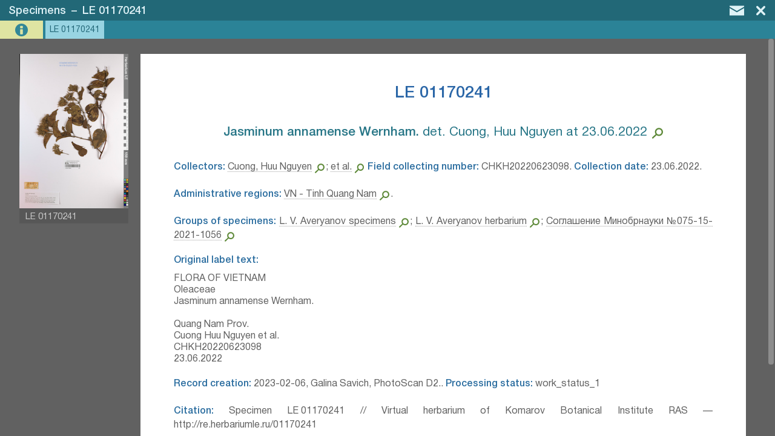

--- FILE ---
content_type: text/html; charset=UTF-8
request_url: https://en.herbariumle.ru/?t=occ&id=163391
body_size: 8433
content:
<!DOCTYPE html>
<html><head><title>LE 01170241 | Specimens | Herbarium LE</title><meta charset="UTF-8"><meta name="viewport" content="width=device-width, initial-scale=1.0, maximum-scale=1.0, user-scalable=no" ><meta name="mobile-web-app-capable" content="yes"><meta name="theme-color" content="hsl(206, 57%, 28.8%)"><meta name="description" content="Section &quot;Specimens&quot; &mdash; information system &quot;Vascular&amp;ensp;Plants&amp;ensp;Herbarium&amp;ensp;of&amp;ensp;the&amp;ensp;Komarov&amp;ensp;Botanical&amp;ensp;Institute&amp;ensp;RAS&amp;ensp;&mdash;&amp;ensp;Herbarium&amp;nbsp;LE&quot;. Description page for &quot;LE 01170241&quot;."><meta property="og:title" content="LE 01170241 | Specimens | Herbarium LE" /><meta property="og:description" content="Section &quot;Specimens&quot; &mdash; information system &quot;Vascular&amp;ensp;Plants&amp;ensp;Herbarium&amp;ensp;of&amp;ensp;the&amp;ensp;Komarov&amp;ensp;Botanical&amp;ensp;Institute&amp;ensp;RAS&amp;ensp;&mdash;&amp;ensp;Herbarium&amp;nbsp;LE&quot;. Description page for &quot;LE 01170241&quot;." /><link rel="stylesheet" href="program/css/mte.css?2.7" type="text/css"><script type="text/javascript" src="program/js/mte_prerendered.js?2.7"></script><script type="text/javascript" src="program/js/mte_main__trsl_en.js?2.7"></script><script type='text/javascript'>parameters.program_disp_mode = 'normal'; parameters.table_settings = {"fields_data":{"id":{"InViewName":"id","InViewExcluded":true,"EditExcluded":true},"catalogNumber":{"InViewName":"Specimen number","EditRequired":true,"EditComment":"Without LE. For example: 01023609."},"area":{"InViewName":"Groups of specimens","EditMultiAllowed":true,"EditCollapsedDefault":true,"EditType":"select_autocomplete"},"expedition":{"InViewName":"Expedition","EditCollapsedDefault":true,"EditType":"select_autocomplete"},"recordedBy":{"InViewName":"Collectors","EditMultiAllowed":true,"EditComment":"If it is impossible to determine collectors enter 'Unknown'.","EditCssClass":"edit_margin","EditType":"select_autocomplete"},"recordNumber":{"InViewName":"Field collecting number"},"collectDate":{"InViewName":"Collection date","EditType":"date_single","EditComment":"In the format dd.mm.yyyy, mm.yyyy or yyyy. If specified in 2 calendars use gregorian calendar."},"identifications":{"InViewName":"Identifications","EditMultiAllowed":true,"EditCssClass":"edit_margin edit_color_2","InViewDelimiter":"; ","EditComment":"Enter identifications in chronological order. Select the main identification by clicking on rectangles on the left.","EditType":"select_autocomplete_log"},"main_identification":{"InViewName":"Main identification","EditHidden":true},"lifeForm":{"InViewName":"Life form","EditCssClass":"edit_margin","EditCollapsedDefault":true,"EditComment":"In English."},"occurrenceRemarks":{"InViewName":"Object features","EditType":"text_multi_line","EditCollapsedDefault":true},"labelText":{"InViewName":"Original label text","EditType":"text_rich","EditCollapsedDefault":true,"EditComment":"Symbols: ×, °, ', ≡, α, β, γ."},"geopoint_raw":{"InViewName":"Coordinates (geographic position)","EditCssClass":"edit_margin","EditType":"geo_coord_point","InViewExcluded":true},"geopoint_text":{"InViewName":"Coordinates (geographic position)","EditHidden":true},"bio_region":{"InViewName":"Botanical geography region","EditCollapsedDefault":true,"EditComment":"If necessary, register a new one in the original language. <a href=\".\/?t=world_bio\" target=\"_blank\">Ext. search<\/a>.","EditType":"select_autocomplete"},"adm_region":{"InViewName":"Modern administrative regions","EditMultiAllowed":true,"EditComment":"Countries, areas or districts in areas (for the former USSR). You can search by synonyms. <a href=\"https:\/\/nominatim.openstreetmap.org\/reverse.php?format=html&lat=59.92336652424616&lon=30.330505371093754&zoom=8\" target=\"_blank\">Geocoding<\/a>.","EditType":"select_autocomplete"},"municipality":{"InViewName":"Modern administrative subregion","EditComment":"The third level of administrative country division (for Russia at the district level in the region)."},"toponym":{"InViewName":"Toponym of place of collection","EditCollapsedDefault":true,"EditType":"select_autocomplete"},"locality":{"InViewName":"Place of collection","EditComment":"For example: 'at 10 km north vil. Olkhovka'. Search in <span class=\"click_link\" link_tpl=\"https:\/\/www.google.com\/maps\/search\/{value}\">Google maps<\/span>, <span class=\"click_link\" link_tpl=\"http:\/\/wikimapia.org\/#lang=ru&search={value}\">Wikimapia<\/span>, <span class=\"click_link\" link_tpl=\"https:\/\/www.geonames.org\/search.html?q={value}\">Geonames<\/span>, <span class=\"click_link\" link_tpl=\"https:\/\/nominatim.openstreetmap.org\/search.php?q={value}&polygon_geojson=1&viewbox=\">OSM<\/span>."},"locationRemarks":{"InViewName":"Landscape in location of collection","EditCssClass":"edit_margin"},"community":{"InViewName":"Habitat \/ plant community in location of collecting"},"substrate":{"InViewName":"Substrate in collecting location","EditComment":"In English."},"work_marks":{"InViewName":"Processing status","EditMultiAllowed":true,"EditComment":"Indicate marks, concerning data entry.","EditCssClass":"edit_margin","EditType":"select_autocomplete"},"hidden":{"InViewName":"Hidden record","EditComment":"Record can be hidden from unauthorized users.","EditType":"select_autocomplete"},"comment":{"InViewName":"Comment","EditType":"text_rich","EditCssClass":"edit_margin edit_color_4"},"recordCreateInfo":{"InViewName":"Record creation","EditHidden":true,"EditPreventCopy":true},"attachments":{"InViewName":"Attached files","InViewExcluded":true,"EditMultiAllowed":true,"EditType":"","EditHidden":true,"EditPreventCopy":true,"EditDefaultValue":""}},"processing_plugins":{"catalogNumber":{"edit_onbeforesave":{"string_to_eval":"if (this.value_text.match(\/^[0-9a-z][0-9]{7}$\/i) === null) {func.mbx('The specimen number must be 8 characters long. The first character can be a Latin letter or number, the rest should be numbers.<br><br>The entered number does not match a valid pattern.', 'exclamation', 'func.fh(`catalogNumber`);'); return false;} else {var init_data = parameters.edit_form_data.initially_loaded_data.catalogNumber; if (init_data && this.value_text !== init_data && !parameters.skip_check_1) {func.mbx('Catalog number has been changed from \"' + init_data + '\" on \"' + this.value_text + '\".<br><br> To confirm changes press \"Change number\" and re-save the entry.', 'question', 'parameters.skip_check_1 = true;', 'func.fh(`catalogNumber`);', 'Change number'); return false;} else {return true;}}"}},"recordedBy":{"autocomplete":{"type":"sql","open_on_click":false,"field_as_value":"id","field_as_text":"nameEng","sql_table_name":"persons","query_in_edit":{"fields":"`id`, CONCAT_WS(' ', `nameEng`, NULLIF(CONCAT('(', `nameRus`, ')'), '()'), NULLIF(CONCAT('[', `nameShort`, ']'), '[]'), NULLIF(CONCAT('\/ ', `dates`), '\/ ')) as `nameEng`","order":"`nameEng` ASC"},"query_in_view":{"fields":"`id`, `nameEng`"},"edit_window_conf":{"view_toggle_en":true,"view_default":"window"},"search_options":{"min_symbols":1},"search_link":true}},"work_marks":{"autocomplete":{"type":"json","open_on_click":true,"field_as_value":"id","field_as_text":"text","json_data":[{"id":"3","text":"entered data has been verified"},{"id":"1","text":"data is not fully entered"},{"id":"2","text":"label contains unreadable data"},{"id":"10","text":"discussion specimen"},{"id":"11","text":"sample requires separation"},{"id":"4","text":"re-identification needed"},{"id":"5","text":"(re)scanning Needed"},{"id":"9","text":"special marks (look in the comment)"},{"id":"12","text":"work_status_1"},{"id":"13","text":"work_status_2"},{"id":"14","text":"work_status_3"}]}},"area":{"autocomplete":{"type":"sql","open_on_click":false,"field_as_value":"id","field_as_text":"nameRus","sql_table_name":"areas","query_in_edit":{"fields":"`id`, `nameRus`","order":"`nameRus` ASC"},"search_link":true}},"adm_region":{"autocomplete":{"type":"sql","open_on_click":false,"field_as_value":"geonameid","field_as_text":"default_view","sql_table_name":"world_adm","query_in_view":{"fields":"`geonameid`, `default_view`"},"query_in_edit":{"fields":"`geonameid`, CONCAT(`default_view`, ' (', `alternatenames`, ')') as `default_view`","order":"`feature_code` ASC, `country_code` ASC, `admin1_asciiname` ASC, `asciiname` ASC"},"search_link":true}},"bio_region":{"autocomplete":{"type":"sql","open_on_click":false,"field_as_value":"id","field_as_text":"value_text","sql_table_name":"world_bio","query_in_edit":{"fields":"`id`, CONCAT(`nameOrig`, COALESCE(NULLIF(CONCAT(' (', `nameEng`, ')'), ' ()'), ''), COALESCE(NULLIF(CONCAT(' [', `systemAutrorship`, ']'), ' []'), '')) as `value_text`","order":"`nameOrig` ASC"},"search_link":true}},"toponym":{"autocomplete":{"type":"sql","open_on_click":false,"field_as_value":"id","field_as_text":"value_text","sql_table_name":"toponyms","query_in_view":{"fields":"`id`, CONCAT(`nameOrig`, COALESCE(NULLIF(CONCAT(' (', `nameCur`, ')'), ' ()'), '')) as `value_text`"},"query_in_edit":{"fields":"`id`, CONCAT(`nameOrig`, COALESCE(NULLIF(CONCAT(' (', `nameCur`, ' ', `synonims`, ')'), ' ( )'), '')) as `value_text`","order":"`nameOrig` ASC"},"search_link":true}},"expedition":{"autocomplete":{"type":"sql","open_on_click":false,"field_as_value":"id","field_as_text":"nameOrig","sql_table_name":"expeditions","query_in_edit":{"fields":"`id`, CONCAT(`nameOrig`, ' (', `dateBegin`, COALESCE(NULLIF(CONCAT(' -', `dateEnd`), ' -'), ''), ')') As `nameOrig`","order":"`nameOrig` ASC"},"edit_window_conf":{"view_toggle_en":true,"view_default":"window"},"search_link":true,"search_options":{"min_symbols":1}}},"main_identification":{"edit_onload":{"string_to_eval":"var add_style = document.createElement('style'); add_style.innerHTML = '.edit_subval_mark {width: 15px; flex-shrink: 0; cursor: pointer; background-color: hsl(0deg 0% 85.8%);} .edit_subval_sel {background-color: hsl(138deg 49% 82.3%);}'; document.head.appendChild(add_style); func.db_le_herbarium_main_ident_set = function(e) {var cur_ident_val, main_ident_el; e.stopPropagation(); main_ident_el = gbid('edit_field___main_identification___1'); cur_ident_val = e.target.parentElement.previousSibling.value; main_ident_el.value = (main_ident_el.value != cur_ident_val && cur_ident_val) ? cur_ident_val.toString() : ''; func.db_le_herbarium_main_ident_show();}; func.db_le_herbarium_main_ident_show = function () {var rect_el, ep_cont, tmp_subfield, main_ident_val, ident_subf; main_ident_val = parseInt(gbid('edit_field___main_identification___1').value); ident_subf = edit_field_get_subfields('identifications'); for (tmp_subfield of ident_subf) {ep_cont = tmp_subfield.elem.nextSibling; if (!ep_cont) {continue;} rect_el = ep_cont.firstChild; if (!rect_el.classList.contains('edit_subval_mark')) {rect_el = document.createElement('div'); rect_el.classList.add('edit_subval_mark'); rect_el.addEventListener('click', func.db_le_herbarium_main_ident_set); ep_cont.insertBefore(rect_el, ep_cont.firstChild);} if (ident_subf.length === 1) {rect_el.classList.add('hidden_el');} else {if (parseInt(gbid(tmp_subfield.elem_id).value) === main_ident_val) {rect_el.classList.add('edit_subval_sel'); rect_el.classList.remove('hidden_el');} else {rect_el.classList.remove('edit_subval_sel', 'hidden_el');}}}};"},"edit_onbeforesave":{"string_to_eval":"var identif_values, identif_value, main_ident_el, main_ident_el_val, main_ident_el_val_found; main_ident_el = gbid('edit_field___main_identification___1'); main_ident_el_val = main_ident_el.value.toString(); identif_values = edit_field_value_get('identifications').value_arr; main_ident_el_val_found = false; for (identif_value of identif_values) {if (identif_value === main_ident_el_val) {main_ident_el_val_found = true; break;}} if (!main_ident_el_val_found && identif_values.length === 1) {main_ident_el_val_found = true; main_ident_el.value = identif_values[0];} if (!main_ident_el_val_found) {main_ident_el.value = '';}"},"val_subselect":{"subselect_field":"identifications","exclude_from_source":true,"search_link_to_source":true}},"identifications":{"autocomplete":{"type":"sql","open_on_click":false,"field_as_value":"id","field_as_text":"default_view","sql_table_name":"identifications","query_in_edit":{"fields":"`id`, `default_view`"},"edit_window_conf":{"view_toggle_en":true,"view_default":"on_form"},"search_link":{"regexp_filter":"^(.*\\sof\\s)?(.{3,}(?=⁣)).*$","regexp_tpl":"~\"$2\""},"disable_links":true},"edit_oninput":{"string_to_eval":"func.db_le_herbarium_main_ident_show();"}},"geopoint_raw":{"geo_coord":{"type":"point","map_enabled":false,"slave_field":{"name":"geopoint_text","tpl":"{coord_dms|<span class=\"link_external\" onclick=\"link_exec(event,1)\">{coord_dms}{input_unc| ±{input_unc} m|}|}{input_ele| {input_ele} m a.s.l.|}{coord_dms|<\/span>|}"}}},"recordCreateInfo":{"edit_onload":{"string_to_eval":"if (!this.value_text) {var d = new Date(); func.vs('recordCreateInfo', [d.getFullYear() + '-' + format_num(d.getMonth() + 1, 2) + '-' + format_num(d.getDate(), 2) + (parameters.main_settings.user_data.full_name ? ', ' + parameters.main_settings.user_data.full_name : '')]);}"}},"hidden":{"autocomplete":{"type":"json","open_on_click":true,"field_as_value":"id","field_as_text":"text","json_data":[{"id":"1","text":"yes"},{"id":"0","text":"no"}]}},"attachments":{"attachments":[]}},"view_config":{"title_tpl":"LE {catalogNumber}","description_tpl":"{main_identification|<h3 class='item_subtitle'>{main_identification}<\/h3> |}{identifications|<span class='item_subtitle_2'><span class='sel_text'>Additional identifications:<\/span> {identifications}<\/span><div class='delimiter_1'><\/div> |}{recordedBy|<span class='sel_text'>Collectors:<\/span> {recordedBy} |}{recordNumber|<span class='sel_text'>Field collecting number:<\/span> {recordNumber}. |}{collectDate|<span class='sel_text'>Collection date:<\/span> {collectDate}. |}{adm_region|<div class='delimiter_1'><\/div><span class='sel_text'>Administrative regions:<\/span> {adm_region}. |}{municipality|<span class='sel_text'>Subregion:<\/span> {municipality}. |}{toponym|<span class='sel_text'>Топоним:<\/span> {toponym}. |}{locality|<span class='sel_text'>Place of collection:<\/span> {locality}.|}{bio_region|<div class='delimiter_1'><\/div><span class='sel_text'>Botanical geography region:<\/span> {bio_region}|}{expedition|<div class='delimiter_1'><\/div><span class='sel_text'>Expedition:<\/span> {expedition}|}{area|<div class='delimiter_1'><\/div><span class='sel_text'>Groups of specimens:<\/span> {area}|}{lifeForm|<div class='delimiter_1'><\/div><span class='sel_text'>Life form:<\/span> {lifeForm}|}{occurrenceRemarks|<div class='delimiter_1'><\/div><span class='sel_text'>Object features:<\/span> {occurrenceRemarks}|}{labelText|<div class='delimiter_1'><\/div><span class='sel_text'>Original label text:<\/span> <div style='margin-top: 7px;'>{labelText}<\/div> |}{locationRemarks|<div class='delimiter_1'><\/div><span class='sel_text'>Landscape in location of collection:<\/span> {locationRemarks}|}{community|<div class='delimiter_1'><\/div><span class='sel_text'>Habitat \/ plant community in location of collecting:<\/span> {community}|}{substrate|<div class='delimiter_1'><\/div><span class='sel_text'>Substrate in collecting location:<\/span> {substrate}|}{geopoint_text|<div class='delimiter_1'><\/div><span class='sel_text'>Coordinates (geographic position):<\/span> {geopoint_text}|}{comment|<div class='delimiter_1'><\/div><span class='sel_text'>Comment:<\/span> <div style='margin-top: 7px;'>{comment}<\/div> |}{recordCreateInfo|<div class='delimiter_1'><\/div><span class='sel_text'>Record creation:<\/span> {recordCreateInfo}|}{work_marks|. <span class='sel_text'>Processing status:<\/span> {work_marks}|}{hidden|. <span class='sel_text'>Hidden record:<\/span> {hidden}|}<div class='delimiter_1'><\/div><span class='sel_text'>Citation:<\/span> Specimen LE {catalogNumber} \/\/ Virtual herbarium of Komarov Botanical Institute RAS — http:\/\/re.herbariumle.ru\/{catalogNumber}","max_items":50,"max_mapview_items":5000,"avaliable_views":["b","g","t","i","m"],"default_view":"b","image_size_big_mp":20,"hidden_flag_field":"hidden","edit_media_collapsed":"auto","max_linked_items_to_load":10,"image_source_field":"attachments"},"mode":null,"primary_key_field":"id","edit_fields_width_proc":50,"table_title":"Specimens","map_parameters":{"init_center_point":[51,80],"init_zoom":3,"center_to_point_zoom":14,"tile_layers":[{"title":"Google Hybrid","url_tpl":"https:\/\/mt1.google.com\/vt\/lyrs=y&x={x}&y={y}&z={z}","max_avaliable_zoom":20,"access_token":"","attribution":"&copy; Google Maps"}],"geojson_layers":[]},"title_field":"catalogNumber"}; parameters.main_settings = {"database_name":"db_le_herbarium","user_data":{"id":null,"full_name":"","login_name":"","role":"guest","raw_data":[]},"version":"2.7","main_page_skip_to_table":"","backup_parameters":{"enabled":true,"min_interval_hours":12,"e_mail_min_interval_hours":168,"years_store_data":3,"additional_emails":[]},"plugins":{"history":{"table_name":"system_history"},"translate_interface":[],"data_import":{"import_filepath":"E:\\web_root\\herbariumle\\data\\import\\data_to_import.xlsx","sheet_settings":"import_settings"},"multiformat_export":{"menu":{"export_menu":{"title":"Data export","visibility":{"_all_tables_":{"program_mode":"view","permissions_group":"edit"}},"action":"func.plugin_multiformat_export.show_dialog();"}},"js_load":"on_demand"},"image_autoload_2":{"menu":{"export_menu":{"title":"Импорт медиафайлов","visibility":{"occ":{"program_mode":"view","permissions_group":"edit"},"_all_tables_":{"program_mode":"none","permissions_group":"edit"}},"action":"func.plugin_image_autoload_2.show_dialog();"}},"js_load":"on_demand"}},"help_pdf_file":"instruction_user__trsl_en.pdf","user_management":{"user_roles":{"admin":{"title":"администратор","role_weight":10},"moderator":{"title":"модератор","role_weight":8},"user_type_1":{"title":"редактор","role_weight":5},"user_type_2":{"title":"редактор Флоры Урала","role_weight":4},"occ_editor":{"title":"редактор раздела образцов","role_weight":4},"user_simple":{"title":"пользователь","role_weight":1}},"ldap_auth":{"enabled":false,"server":"dc-prime","domain":"BIN","user_role":"user_type_1","prevent_register":false,"login_message":"See instructions in help file"},"tech_support_mail":"slastunov@gmail.com","users_table_name":"system_users_data"},"tables_permissions":{"persons":[],"species":[],"occ":{"edit":"occ_editor"},"identifications":{"edit":"user_type_1"},"areas":{"edit":"user_type_1"},"world_adm":{"edit":"admin"},"publications":[],"periodicals":[],"articles":[],"citations":{"view":"user_type_2","edit":"user_type_1"},"world_bio":{"edit":"admin"},"barcodes":{"view":"user_type_1","edit":"admin"},"expeditions":{"edit":"user_type_1"},"maps":[],"toponyms":[],"system_users_data":{"view":"admin","edit":"admin"}},"global_permissions":{"view":"guest","edit":"user_type_2","view_hidden":"user_type_2"},"title_short":"Herbarium LE","file_settings":{"im_command_big":"-gamma 0.45454545 -resize 20000000@> -gamma 2.2","im_command_thumb":"-gamma 0.45454545 -resize 255> -gamma 2.2","im_command_quality":"-define jpeg:dct-method=float -quality 96 -sampling-factor 4:4:4","im_command_quality_orig":"-define jpeg:dct-method=float -quality 99 -sampling-factor 4:4:4","im_orig_process_min_size_mb":50,"accepted_extensions":["jpg","gif","png","jpeg","bmp","tif","tiff","pdf","geojson","webp"],"folder_backup":"data\/backup\/","folder_upload":"data\/upload\/","filename_symb_count":7,"folder_trim_symb_count":3,"im_launch_command":"","im_command_med":"","im_command_extension":"jpg","im_command_extension_orig":"jpg","extract_pdf_text":false,"extract_jpeg_GPS":false,"encode_filenames":false},"title_long":"Vascular&ensp;Plants&ensp;Herbarium&ensp;of&ensp;the&ensp;Komarov&ensp;Botanical&ensp;Institute&ensp;RAS&ensp;—&ensp;Herbarium&nbsp;LE"};</script><style>#list_add_record, #list_copy_record, #list_edit_record, #list_del_record {display: none;} #list_view_record {display: inline-block;} </style><link rel="shortcut icon" href="program/images/favicon.png" type="image/png"><link rel="icon" sizes="192x192" href="program/images/favicon_192.png"><link rel="icon" sizes="512x512" href="program/images/favicon_512.png">
</head><body class="text_color_1 back_color_6 disp_mode_normal mode_view_type_b">
<div id="mediacontainer_mask" onclick="event.stopPropagation();" onscroll="event.preventDefault(); event.stopPropagation();" style="display: block;"><div id="mediacontainer_header" class="back_color_3"><h2 id="mediacontainer_title" class="text_color_12">Specimens&ensp;–&ensp;LE 01170241</h2><div id="mediacontainer_header_buttons"><div id="mediacontainer_but_edit" title="Edit record" onclick="button_click(this)" style="display: none;"><svg style="margin: 9px 2px 0px 0px; width: 30px;"><use xlink:href="program/images/icons.svg#mc_icon_but_edit"></use></svg></div><div id="mediacontainer_but_mail" title="Feedback" onclick="button_click(this)"><svg style="margin: 9px 5px 0px 0px; width: 24px;"><use xlink:href="program/images/icons.svg#icon_mail"></use></svg></div><div id="mediacontainer_but_prev" title="Previous record" onclick="button_click(this)"><svg style="margin: 9px 12px 0px 0px; width: 11.8px;"><use xlink:href="program/images/icons.svg#mc_icon_but_prev"></use></svg></div><div id="mediacontainer_but_next" title="Next record" onclick="button_click(this)"><svg style="margin: 9px 10px 0px 0px; width: 11.8px;"><use xlink:href="program/images/icons.svg#mc_icon_but_next"></use></svg></div><div id="mediacontainer_but_close" onclick="button_click(this)"><svg style="margin: 9px 10px 0px 0px; width: 15.5px;"><use xlink:href="program/images/icons.svg#mc_icon_but_close"></use></svg></div></div></div><div id="mediacontainer_container" onclick="event.stopPropagation();"><div id='mediacontainer' class='back_color_14'><div id='mediacontainer_infoview' style='display: block;'><div id='mediacontainer_info_content'><div id='mediacontainer_info_text'><h1 id='mediacontainer_info_title'>LE 01170241</h1><div id='mediacontainer_info_description'><h3 class='item_subtitle'><span><b>Jasminum annamense Wernham.⁣</b> det. Cuong, Huu Nguyen at 23.06.2022</span><svg class="svg_zoom_button"  field="main_identification" onclick="function_init('list_src_lnk')(event)"><use xlink:href="program/images/icons.svg#search_icon"></use></svg></h3> <span class='sel_text'>Collectors:</span> <a href="./?t=persons&id=2284" target="_blank" class="link_external">Cuong, Huu Nguyen</a><svg class="svg_zoom_button"  field="recordedBy" onclick="function_init('list_src_lnk')(event)"><use xlink:href="program/images/icons.svg#search_icon"></use></svg>; <a href="./?t=persons&id=1387" target="_blank" class="link_external">et al.</a><svg class="svg_zoom_button"  field="recordedBy" onclick="function_init('list_src_lnk')(event)"><use xlink:href="program/images/icons.svg#search_icon"></use></svg> <span class='sel_text'>Field collecting number:</span> CHKH20220623098. <span class='sel_text'>Collection date:</span> 23.06.2022. <div class='delimiter_1'></div><span class='sel_text'>Administrative regions:</span> <a href="./?t=world_adm&id=1905516" target="_blank" class="link_external">VN - Tinh Quang Nam</a><svg class="svg_zoom_button"  field="adm_region" onclick="function_init('list_src_lnk')(event)"><use xlink:href="program/images/icons.svg#search_icon"></use></svg>. <div class='delimiter_1'></div><span class='sel_text'>Groups of specimens:</span> <a href="./?t=areas&id=136" target="_blank" class="link_external">L. V. Averyanov specimens</a><svg class="svg_zoom_button"  field="area" onclick="function_init('list_src_lnk')(event)"><use xlink:href="program/images/icons.svg#search_icon"></use></svg>; <a href="./?t=areas&id=138" target="_blank" class="link_external">L. V. Averyanov herbarium</a><svg class="svg_zoom_button"  field="area" onclick="function_init('list_src_lnk')(event)"><use xlink:href="program/images/icons.svg#search_icon"></use></svg>; <a href="./?t=areas&id=261" target="_blank" class="link_external">Соглашение Минобрнауки №075-15-2021-1056</a><svg class="svg_zoom_button"  field="area" onclick="function_init('list_src_lnk')(event)"><use xlink:href="program/images/icons.svg#search_icon"></use></svg><div class='delimiter_1'></div><span class='sel_text'>Original label text:</span> <div style='margin-top: 7px;'>FLORA OF VIETNAM<div>Oleaceae</div><div>Jasminum annamense Wernham.</div><div><br></div><div>Quang Nam Prov.</div><div>Cuong Huu Nguyen et al.</div><div>CHKH20220623098</div><div>23.06.2022</div></div> <div class='delimiter_1'></div><span class='sel_text'>Record creation:</span> 2023-02-06, Galina Savich, PhotoScan D2.. <span class='sel_text'>Processing status:</span> work_status_1<div class='delimiter_1'></div><span class='sel_text'>Citation:</span> Specimen LE 01170241 // Virtual herbarium of Komarov Botanical Institute RAS — http://re.herbariumle.ru/01170241</div></div></div></div></div></div>
</div>
<div id="window_mask" onclick="event.preventDefault(); event.stopPropagation(); window_init(false);" onscroll="event.preventDefault(); event.stopPropagation();"><div id="window_container" onclick="event.stopPropagation();"></div></div>
<div id="flying_window"></div>
<div id="drop_mask" onscroll="event.preventDefault(); event.stopPropagation();"><div id="drop_mask_message"></div></div>
<div id="mte_content" class="hidden_el"><div id="mte_page_head" class="back_color_2 text_color_2"><a href="./" target=""><div class="svg_button_1" style="height: 21px; width: 25.56px; padding: 6px 6px 8px 15px"><svg><use xlink:href="program/images/icons.svg#icon_home"></use></svg></div></a><div id="mte_page_title"><h1><a href="./" rel="up" class="hide_on_narrow">Herbarium LE</a><span class="hide_on_narrow"> - </span><a href="./?t=occ" class="hide_on_narrow_2">Specimens</a><span id="mte_page_head_dyn_title"></span></h1></div><div id="main_menu_button" onclick="button_click(this)" title="Menu" class="svg_button_1" style="height: 18px; width: 21.52px; padding: 8px 15px 5px 5px; float: right;"><svg><use xlink:href="program/images/icons.svg#icon_menu"></use></svg></div><div id="button_profile" onclick="button_click(this)" class="svg_button_1 " style="height: 18px; padding: 8px 9px 5px 5px; float: right;"><svg style="width: 19.687px; fill: #f7f7f7;"><use xlink:href="program/images/icons.svg#icon_profile"></use></svg></div><div id="button_feedback" onclick="button_click(this)" title="Feedback" class="svg_button_1" style="height: 16px; width: 24.19px; padding: 9px 9px 5px 5px; float: right;"><svg style="fill: #fff;"><use xlink:href="program/images/icons.svg#icon_mail"></use></svg></div>
</div><div id="list_main_bar" class="back_color_3"><div id="list_view_switch" class="svg_button_2 back_color_4 text_color_3" onclick="button_click(this)" style="width: 33px; display: inline-block;" title="Тип отображения data"><div style="padding: 5px 6px 5px 6px;"><svg><use xlink:href="program/images/icons.svg#list_icon_svg_view_select"></use></svg></div></div><div id="list_view_record" class="svg_button_2 back_color_4 text_color_3" onclick="button_click(this)"><div><svg><use xlink:href="program/images/icons.svg#list_view_record"></use></svg></div><span>View</span></div><div id="list_add_record" class="svg_button_2 back_color_4 text_color_3" onclick="button_click(this)"><div><svg><use xlink:href="program/images/icons.svg#list_add_record"></use></svg></div><span>Add</span></div><div id="list_copy_record" class="svg_button_2 back_color_4 text_color_3" onclick="button_click(this)"><div><svg><use xlink:href="program/images/icons.svg#list_copy_record"></use></svg></div><span>Copy</span></div><div id="list_edit_record" class="svg_button_2 back_color_4 text_color_3" onclick="button_click(this)"><div><svg><use xlink:href="program/images/icons.svg#list_edit_record"></use></svg></div><span>Edit</span></div><div id="list_del_record" class="svg_button_2 back_color_4 text_color_3" onclick="button_click(this)"><div><svg><use xlink:href="program/images/icons.svg#list_del_record"></use></svg></div><span>Delete</span></div><div id="search_form_container"><input id="list_search_field_value" type="text" value="" placeholder="Search" class="back_color_5 text_color_4" autocomplete="off"><button id="list_search_exec" title="Search" onclick="button_click(this)" class="svg_button_3 back_color_5 text_color_3" style="margin: 0 4px 0 -4px; opacity: 1;"><svg style="width: 22px; height: 23px; margin: 5px 2px 0 0; fill: hsl(138, 43%, 44%);"><use xlink:href="program/images/icons.svg#search_icon"></use></svg></button><select id="list_search_field_fieldname" class="back_color_5 text_color_4"><option selected value="[all]">All fields</option><option value=bio_region>Botanical geography region</option><option value=collectDate>Collection date</option><option value=recordedBy>Collectors</option><option value=comment>Comment</option><option value=geopoint_text>Coordinates (geographic position)</option><option value=expedition>Expedition</option><option value=recordNumber>Field collecting number</option><option value=area>Groups of specimens</option><option value=community>Habitat / plant community in location of collecting</option><option value=hidden>Hidden record</option><option value=identifications>Identifications</option><option value=locationRemarks>Landscape in location of collection</option><option value=lifeForm>Life form</option><option value=main_identification>Main identification</option><option value=adm_region>Modern administrative regions</option><option value=municipality>Modern administrative subregion</option><option value=occurrenceRemarks>Object features</option><option value=labelText>Original label text</option><option value=locality>Place of collection</option><option value=work_marks>Processing status</option><option value=recordCreateInfo>Record creation</option><option value=catalogNumber>Specimen number</option><option value=substrate>Substrate in collecting location</option><option value=toponym>Toponym of place of collection</option></select><button id="list_search_advanced" title="Расширенный search" onclick="button_click(this)" class="svg_button_3 back_color_4 text_color_3"><svg><use xlink:href="program/images/icons.svg#list_adv_search_button"></use></svg></button></div><div id="navbar" class="text_color_6"><div id="list_status_bar">Total<span class="hide_on_narrow"> results</span>: <span id="navbar_hits_total">1</span></div><div id="navbar_paging"></div></div>
</div>
<div id="list_main_table_header_container" class="back_color_7"><table><tr id="list_main_table_header"></tr></table></div>
<div id="list_main_items_container" ondblclick="list_command(event)" onclick="list_command(event)"></div></div>

</body></html>

--- FILE ---
content_type: text/html; charset=UTF-8
request_url: https://en.herbariumle.ru/
body_size: 753
content:
{"success":true,"rec_id":163391,"rec_data":{"id":{"value_arr":[163391],"delimiter":null},"catalogNumber":{"value_arr":["01170241"],"delimiter":null},"area":{"value_arr":[136,138,261],"delimiter":null,"value_arr_text":["L. V. Averyanov specimens","L. V. Averyanov herbarium","Соглашение Минобрнауки №075-15-2021-1056"],"external_table":"areas"},"expedition":{"value_arr":[],"delimiter":null},"recordedBy":{"value_arr":[2284,1387],"delimiter":null,"value_arr_text":["Cuong, Huu Nguyen","et al."],"external_table":"persons"},"recordNumber":{"value_arr":["CHKH20220623098"],"delimiter":null},"collectDate":{"value_arr":["23.06.2022"],"delimiter":null},"identifications":{"value_arr":[94224],"delimiter":"; ","value_arr_text":["<b>Jasminum annamense Wernham.⁣<\/b> det. Cuong, Huu Nguyen at 23.06.2022"],"external_table":"identifications"},"main_identification":{"value_arr":[94224],"delimiter":null,"value_arr_text":["<b>Jasminum annamense Wernham.⁣<\/b> det. Cuong, Huu Nguyen at 23.06.2022"],"external_table":"identifications"},"lifeForm":{"value_arr":[],"delimiter":null},"occurrenceRemarks":{"value_arr":[],"delimiter":null},"labelText":{"value_arr":["FLORA OF VIETNAM<div>Oleaceae<\/div><div>Jasminum annamense Wernham.<\/div><div><br><\/div><div>Quang Nam Prov.<\/div><div>Cuong Huu Nguyen et al.<\/div><div>CHKH20220623098<\/div><div>23.06.2022<\/div>"],"delimiter":null},"geopoint_text":{"value_arr":[],"delimiter":null},"bio_region":{"value_arr":[],"delimiter":null},"adm_region":{"value_arr":[1905516],"delimiter":null,"value_arr_text":["VN - Tinh Quang Nam"],"external_table":"world_adm"},"municipality":{"value_arr":[],"delimiter":null},"toponym":{"value_arr":[],"delimiter":null},"locality":{"value_arr":[],"delimiter":null},"locationRemarks":{"value_arr":[],"delimiter":null},"community":{"value_arr":[],"delimiter":null},"substrate":{"value_arr":[],"delimiter":null},"work_marks":{"value_arr":["12"],"delimiter":null,"value_arr_text":["work_status_1"]},"hidden":{"value_arr":[],"delimiter":null},"comment":{"value_arr":[],"delimiter":null},"recordCreateInfo":{"value_arr":["2023-02-06, Galina Savich, PhotoScan D2."],"delimiter":null},"attachments":{"value_arr":["0288329 || LE 01170241.jpg"],"delimiter":null}},"rec_last_edit":{"time_utc":1679997448,"user_id":53,"user_name":"Майсак Татьяна Викторовна"}}

--- FILE ---
content_type: text/html; charset=UTF-8
request_url: https://en.herbariumle.ru/
body_size: -37
content:
{"success":true,"rec_id":"163391","linked_resources_data":[]}